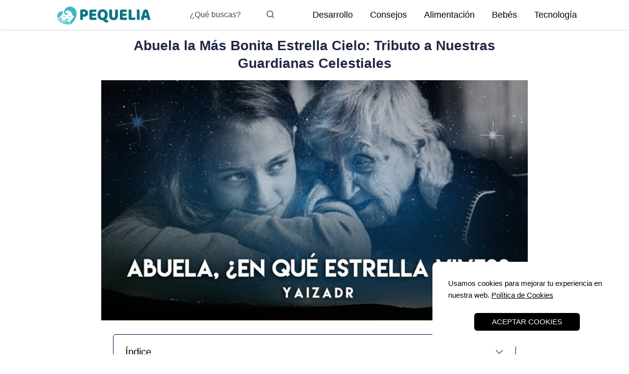

--- FILE ---
content_type: text/html; charset=UTF-8
request_url: https://pequelia.es/abuela-la-mas-bonita-estrella-cielo/
body_size: 13551
content:
<!DOCTYPE html>

<html lang="es" >
	
<head>
	
<meta charset="UTF-8">
<meta name="viewport" content="width=device-width, initial-scale=1.0, maximum-scale=2.0">
<meta name='robots' content='index, follow, max-image-preview:large, max-snippet:-1, max-video-preview:-1' />

	<!-- This site is optimized with the Yoast SEO plugin v22.3 - https://yoast.com/wordpress/plugins/seo/ -->
	<title>Abuela la Más Bonita Estrella Cielo: Tributo a Nuestras Guardianas Celestiales - Pequelia</title>
	<meta name="description" content="El Brillo Eterno de una Abuela En el universo de nuestras vidas, hay luces que nunca se extinguen. La abuela, esa estrella que guía nuestros pasos con su" />
	<link rel="canonical" href="https://pequelia.es/abuela-la-mas-bonita-estrella-cielo/" />
	<meta property="og:locale" content="es_ES" />
	<meta property="og:type" content="article" />
	<meta property="og:title" content="Abuela la Más Bonita Estrella Cielo: Tributo a Nuestras Guardianas Celestiales - Pequelia" />
	<meta property="og:description" content="El Brillo Eterno de una Abuela En el universo de nuestras vidas, hay luces que nunca se extinguen. La abuela, esa estrella que guía nuestros pasos con su" />
	<meta property="og:url" content="https://pequelia.es/abuela-la-mas-bonita-estrella-cielo/" />
	<meta property="og:site_name" content="Pequelia" />
	<meta property="article:published_time" content="2024-02-29T09:06:34+00:00" />
	<meta name="author" content="maduixes" />
	<meta name="twitter:card" content="summary_large_image" />
	<meta name="twitter:label1" content="Escrito por" />
	<meta name="twitter:data1" content="maduixes" />
	<meta name="twitter:label2" content="Tiempo de lectura" />
	<meta name="twitter:data2" content="2 minutos" />
	<script type="application/ld+json" class="yoast-schema-graph">{"@context":"https://schema.org","@graph":[{"@type":"Article","@id":"https://pequelia.es/abuela-la-mas-bonita-estrella-cielo/#article","isPartOf":{"@id":"https://pequelia.es/abuela-la-mas-bonita-estrella-cielo/"},"author":{"name":"maduixes","@id":"https://pequelia.es/#/schema/person/f6f974ef5ef425ecc5a21dd4e850370f"},"headline":"Abuela la Más Bonita Estrella Cielo: Tributo a Nuestras Guardianas Celestiales","datePublished":"2024-02-29T09:06:34+00:00","dateModified":"2024-02-29T09:06:34+00:00","mainEntityOfPage":{"@id":"https://pequelia.es/abuela-la-mas-bonita-estrella-cielo/"},"wordCount":366,"commentCount":0,"publisher":{"@id":"https://pequelia.es/#organization"},"image":{"@id":"https://pequelia.es/abuela-la-mas-bonita-estrella-cielo/#primaryimage"},"thumbnailUrl":"https://pequelia.es/wp-content/uploads/2024/02/abuela-la-mas-bonita-estrella-cielo.jpg","articleSection":["Uncategorized"],"inLanguage":"es","potentialAction":[{"@type":"CommentAction","name":"Comment","target":["https://pequelia.es/abuela-la-mas-bonita-estrella-cielo/#respond"]}]},{"@type":"WebPage","@id":"https://pequelia.es/abuela-la-mas-bonita-estrella-cielo/","url":"https://pequelia.es/abuela-la-mas-bonita-estrella-cielo/","name":"Abuela la Más Bonita Estrella Cielo: Tributo a Nuestras Guardianas Celestiales - Pequelia","isPartOf":{"@id":"https://pequelia.es/#website"},"primaryImageOfPage":{"@id":"https://pequelia.es/abuela-la-mas-bonita-estrella-cielo/#primaryimage"},"image":{"@id":"https://pequelia.es/abuela-la-mas-bonita-estrella-cielo/#primaryimage"},"thumbnailUrl":"https://pequelia.es/wp-content/uploads/2024/02/abuela-la-mas-bonita-estrella-cielo.jpg","datePublished":"2024-02-29T09:06:34+00:00","dateModified":"2024-02-29T09:06:34+00:00","description":"El Brillo Eterno de una Abuela En el universo de nuestras vidas, hay luces que nunca se extinguen. La abuela, esa estrella que guía nuestros pasos con su","breadcrumb":{"@id":"https://pequelia.es/abuela-la-mas-bonita-estrella-cielo/#breadcrumb"},"inLanguage":"es","potentialAction":[{"@type":"ReadAction","target":["https://pequelia.es/abuela-la-mas-bonita-estrella-cielo/"]}]},{"@type":"ImageObject","inLanguage":"es","@id":"https://pequelia.es/abuela-la-mas-bonita-estrella-cielo/#primaryimage","url":"https://pequelia.es/wp-content/uploads/2024/02/abuela-la-mas-bonita-estrella-cielo.jpg","contentUrl":"https://pequelia.es/wp-content/uploads/2024/02/abuela-la-mas-bonita-estrella-cielo.jpg","width":1280,"height":720},{"@type":"BreadcrumbList","@id":"https://pequelia.es/abuela-la-mas-bonita-estrella-cielo/#breadcrumb","itemListElement":[{"@type":"ListItem","position":1,"name":"Portada","item":"https://pequelia.es/"},{"@type":"ListItem","position":2,"name":"Abuela la Más Bonita Estrella Cielo: Tributo a Nuestras Guardianas Celestiales"}]},{"@type":"WebSite","@id":"https://pequelia.es/#website","url":"https://pequelia.es/","name":"Pequelia","description":"Blog de información de bebés, embarazo y maternidad. Comunidad Online para Padres y Madres.","publisher":{"@id":"https://pequelia.es/#organization"},"potentialAction":[{"@type":"SearchAction","target":{"@type":"EntryPoint","urlTemplate":"https://pequelia.es/?s={search_term_string}"},"query-input":"required name=search_term_string"}],"inLanguage":"es"},{"@type":"Organization","@id":"https://pequelia.es/#organization","name":"Pequelia","url":"https://pequelia.es/","logo":{"@type":"ImageObject","inLanguage":"es","@id":"https://pequelia.es/#/schema/logo/image/","url":"https://pequelia.es/wp-content/uploads/2024/02/cropped-5985ddbad1344f209f87529cc2b7d5b0.png","contentUrl":"https://pequelia.es/wp-content/uploads/2024/02/cropped-5985ddbad1344f209f87529cc2b7d5b0.png","width":200,"height":44,"caption":"Pequelia"},"image":{"@id":"https://pequelia.es/#/schema/logo/image/"}},{"@type":"Person","@id":"https://pequelia.es/#/schema/person/f6f974ef5ef425ecc5a21dd4e850370f","name":"maduixes","image":{"@type":"ImageObject","inLanguage":"es","@id":"https://pequelia.es/#/schema/person/image/","url":"https://secure.gravatar.com/avatar/eabf93f050ace9a4b2ff7a7ed18724db85bc98e74d167b53e8b94fdec108369a?s=96&d=mm&r=g","contentUrl":"https://secure.gravatar.com/avatar/eabf93f050ace9a4b2ff7a7ed18724db85bc98e74d167b53e8b94fdec108369a?s=96&d=mm&r=g","caption":"maduixes"},"sameAs":["https://pequelia.es"],"url":"https://pequelia.es/author/maduixes/"}]}</script>
	<!-- / Yoast SEO plugin. -->


<link rel="alternate" type="application/rss+xml" title="Pequelia &raquo; Feed" href="https://pequelia.es/feed/" />
<link rel="alternate" type="application/rss+xml" title="Pequelia &raquo; Feed de los comentarios" href="https://pequelia.es/comments/feed/" />
<link rel="alternate" type="application/rss+xml" title="Pequelia &raquo; Comentario Abuela la Más Bonita Estrella Cielo: Tributo a Nuestras Guardianas Celestiales del feed" href="https://pequelia.es/abuela-la-mas-bonita-estrella-cielo/feed/" />
<link rel="alternate" title="oEmbed (JSON)" type="application/json+oembed" href="https://pequelia.es/wp-json/oembed/1.0/embed?url=https%3A%2F%2Fpequelia.es%2Fabuela-la-mas-bonita-estrella-cielo%2F" />
<link rel="alternate" title="oEmbed (XML)" type="text/xml+oembed" href="https://pequelia.es/wp-json/oembed/1.0/embed?url=https%3A%2F%2Fpequelia.es%2Fabuela-la-mas-bonita-estrella-cielo%2F&#038;format=xml" />
<style id='wp-img-auto-sizes-contain-inline-css' type='text/css'>
img:is([sizes=auto i],[sizes^="auto," i]){contain-intrinsic-size:3000px 1500px}
/*# sourceURL=wp-img-auto-sizes-contain-inline-css */
</style>
<style id='classic-theme-styles-inline-css' type='text/css'>
/*! This file is auto-generated */
.wp-block-button__link{color:#fff;background-color:#32373c;border-radius:9999px;box-shadow:none;text-decoration:none;padding:calc(.667em + 2px) calc(1.333em + 2px);font-size:1.125em}.wp-block-file__button{background:#32373c;color:#fff;text-decoration:none}
/*# sourceURL=/wp-includes/css/classic-themes.min.css */
</style>
<link rel='stylesheet' id='asap-style-css' href='https://pequelia.es/wp-content/themes/asap/assets/css/main.min.css?ver=01261223' type='text/css' media='all' />
<style id='asap-style-inline-css' type='text/css'>
body {font-family: 'Arial', sans-serif !important;background: #ffffff;font-weight: 400 !important;}h1,h2,h3,h4,h5,h6 {font-family: 'Arial', sans-serif !important;font-weight: 700;line-height: 1.3;}h1 {color:#202747}h2,h5,h6{color:#7b46a5}h3{color:#7b46a5}h4{color:#7b46a5}.article-loop p,.article-loop-featured p,.article-loop h2,.article-loop h3,.article-loop h4,.article-loop-featured h2,.article-loop-featured h3,.article-loop span.entry-title, .related-posts p,.last-post-sidebar p,.woocommerce-loop-product__title {font-family: 'Arial', sans-serif !important;font-size: 18px !important;font-weight: 700 !important;}.article-loop .show-extract p,.article-loop .show-extract span {font-family: 'Arial', sans-serif !important;font-weight: 400 !important;}a {color: #0183e4;}.the-content .post-index span,.des-category .post-index span {font-size:20px;}.the-content .post-index li,.the-content .post-index a,.des-category .post-index li,.des-category .post-index a,.comment-respond > p > span > a,.asap-pros-cons-title span,.asap-pros-cons ul li span,.woocommerce #reviews #comments ol.commentlist li .comment-text p,.woocommerce #review_form #respond p,.woocommerce .comment-reply-title,.woocommerce form .form-row label, .woocommerce-page form .form-row label {font-size: calc(20px - 2px);}.content-tags a,.tagcloud a {border:1px solid #0183e4;}.content-tags a:hover,.tagcloud a:hover {color: #0183e499;}p,.the-content ul li,.the-content ol li {color: #181818;font-size: 20px;line-height: 1.6;}.comment-author cite,.primary-sidebar ul li a,.woocommerce ul.products li.product .price,span.asap-author,.content-cluster .show-extract span {color: #181818;}.comment-body p,#commentform input,#commentform textarea{font-size: calc(20px - 2px);}.social-title,.primary-sidebar ul li a {font-size: calc(20px - 3px);}.breadcrumb a,.breadcrumb span,.woocommerce .woocommerce-breadcrumb {font-size: calc(20px - 5px);}.content-footer p,.content-footer li,.search-header input:not([type=submit]):not([type=radio]):not([type=checkbox]):not([type=file]) {font-size: calc(20px - 4px) !important;}.search-header input:not([type=submit]):not([type=radio]):not([type=checkbox]):not([type=file]) {border:1px solid #00000026 !important;}h1 {font-size: 28px;}h2 {font-size: 24px;}h3 {font-size: 22px;}h4 {font-size: 22px;}.site-header,#cookiesbox {background: #ffffff;}.site-header-wc a span.count-number {border:1px solid #000000;}.content-footer {background: #ffffff;}.comment-respond > p,.area-comentarios ol > p,.error404 .content-loop p + p,.search .content-loop .search-home + p {border-bottom:1px solid #07003f}.pagination a,.nav-links a,.woocommerce #respond input#submit,.woocommerce a.button, .woocommerce button.button,.woocommerce input.button,.woocommerce #respond input#submit.alt,.woocommerce a.button.alt,.woocommerce button.button.alt,.woocommerce input.button.alt,.wpcf7-form input.wpcf7-submit {background: #07003f;color: #FFFFFF !important;}.woocommerce div.product .woocommerce-tabs ul.tabs li.active {border-bottom: 2px solid #07003f;}.pagination a:hover,.nav-links a:hover {background: #07003fB3;}.article-loop a span.entry-title{color:#181818 !important;}.article-loop a:hover p,.article-loop a:hover h2,.article-loop a:hover h3,.article-loop a:hover span.entry-title {color: #0183e4 !important;}.article-loop.custom-links a:hover span.entry-title,.asap-loop-horizontal .article-loop a:hover span.entry-title {color: #181818 !important;}#commentform input,#commentform textarea {border: 2px solid #07003f;font-weight: 400 !important;}.content-loop {max-width: 1200px;}.site-header-content,.site-header-content-top {max-width: 1100px;}.content-footer {max-width: calc(1100px - 32px); }.content-footer-social {background: #ffffff1A;}.content-single {max-width: 900px;}.content-page {max-width: 900px;}.content-wc {max-width: 980px;}.reply a,.go-top {background: #07003f;color: #FFFFFF;}.reply a {border: 2px solid #07003f;}#commentform input[type=submit] {background: #07003f;color: #FFFFFF;}.site-header a,header,header label {color: #000000;}.content-footer a,.content-footer p,.content-footer .widget-area {color: #000000;}header .line {background: #000000;}.site-logo img {max-width: 250px;width:100%;}.content-footer .logo-footer img {max-width: 160px;}.search-header {margin-left: 0px;}.primary-sidebar {width:300px;}p.sidebar-title {font-size:calc(20px + 1px);}.comment-respond > p,.area-comentarios ol > p,.asap-subtitle {font-size:calc(20px + 2px);}.popular-post-sidebar ol a {color:#181818;font-size:calc(20px - 2px);}.popular-post-sidebar ol li:before,.primary-sidebar div ul li:before {border-color: #07003f;}.search-form input[type=submit] {background:#ffffff;}.search-form {border:2px solid #07003f;}.sidebar-title:after,.archive .content-loop h1:after {background:#07003f;}.single-nav .nav-prev a:before, .single-nav .nav-next a:before {border-color:#07003f;}.single-nav a {color:#181818;font-size:calc(20px - 3px);}.the-content .post-index {border-top:2px solid #07003f;}.the-content .post-index #show-table {color:#0183e4;font-size: calc(20px - 3px);font-weight: 400;}.the-content .post-index .btn-show {font-size: calc(20px - 3px) !important;}.search-header form {width:200px;}.site-header .site-header-wc svg {stroke:#000000;}.item-featured {color:#FFFFFF;background:#dd9933;}.item-new {color:#FFFFFF;background:#e83030;}.asap-style1.asap-popular ol li:before {border:1px solid #181818;}.asap-style2.asap-popular ol li:before {border:2px solid #07003f;}.checkbox .check-table svg {stroke:#07003f;}.content-area .article-loop-featured:nth-child(4),.content-cluster .article-loop-featured:nth-child(4){margin-bottom:3rem;}.article-content,#commentform input, #commentform textarea,.reply a,.woocommerce #respond input#submit, .woocommerce #respond input#submit.alt,.woocommerce-address-fields__field-wrapper input,.woocommerce-EditAccountForm input,.wpcf7-form input,.wpcf7-form textarea,.wpcf7-form input.wpcf7-submit {border-radius:10px !important;}.pagination a, .pagination span, .nav-links a {border-radius:50%;min-width:2.5rem;}.reply a {padding:6px 8px !important;}.asap-icon,.asap-icon-single {border-radius:50%;}.asap-icon{margin-right:1px;padding:.6rem !important;}.content-footer-social {border-top-left-radius:10px;border-top-right-radius:10px;}.item-featured,.item-new {border-radius:2px;}.content-item-category > span {border-top-left-radius: 3px;border-top-right-radius: 3px;}.woocommerce span.onsale,.woocommerce a.button,.woocommerce button.button, .woocommerce input.button, .woocommerce a.button.alt, .woocommerce button.button.alt, .woocommerce input.button.alt,.product-gallery-summary .quantity input,#add_payment_method table.cart input,.woocommerce-cart table.cart input, .woocommerce-checkout table.cart input,.woocommerce div.product form.cart .variations select {border-radius:2rem !important;}.search-home input {border-radius:2rem !important;padding: 0.875rem 1.25rem !important;}.search-home button.s-btn {margin-right:1.25rem !important;}#cookiesbox p,#cookiesbox a {color: #000000;}#cookiesbox button {background: #000000;color:#ffffff;}@media (max-width: 1050px) and (min-width:481px) {.article-loop-featured .article-image-featured {border-radius: 10px !important;}}@media (min-width:1050px) { ul.sub-menu,ul.sub-menu li {border-radius:10px;}.search-header input {border-radius:2rem !important;padding: 0 0 0 .85rem !important;}.search-header button.s-btn {width:2.65rem !important;}.site-header .asap-icon svg { stroke: #000000 !important;}.home .content-loop {padding-top: 1.75rem;}.article-loop-featured:first-child .article-image-featured {border-top-left-radius:10px !important;}.article-loop-featured:nth-child(1) .article-image-featured {border-bottom-left-radius:10px !important;}.article-loop-featured:nth-child(4) .article-image-featured {border-top-right-radius:10px !important;}.article-loop-featured:nth-child(4) .article-image-featured {border-bottom-right-radius:10px !important;}.primary-sidebar .article-image-featured {border-radius:10px !important;}}@media (min-width:1050px) {.content-footer {border-top-left-radius:10px;border-top-right-radius:10px;}}.article-content {height:196px;}.content-thin .content-cluster .article-content {height:160px !important;}.last-post-sidebar .article-content {height: 140px;margin-bottom: 8px}.related-posts .article-content {height: 120px;}.asap-box-design .article-content:not(.asap-box-design .last-post-sidebar .article-content) {min-height:196px;}.asap-box-design .related-posts .article-content {min-height:120px !important;}.asap-box-design .content-thin .content-cluster .article-content {heigth:160px !important;min-height:160px !important;}@media (max-width:1050px) { .last-post-sidebar .article-content,.related-posts .article-content {height: 150px !important}}@media (max-width: 480px) {.article-content {height: 180px}}@media (min-width:480px){.asap-loop-horizontal .content-thin .asap-columns-1 .content-cluster .article-image,.asap-loop-horizontal .content-thin .asap-columns-1 .content-cluster .article-content {height:100% !important;}.asap-loop-horizontal .asap-columns-1 .article-image:not(.asap-loop-horizontal .last-post-sidebar .asap-columns-1 .article-image), .asap-loop-horizontal .asap-columns-1 .article-content:not(.asap-loop-horizontal .last-post-sidebar .asap-columns-1 .article-content) {height:100% !important;}.asap-loop-horizontal .asap-columns-2 .article-image,.asap-loop-horizontal .asap-columns-2 .article-content,.asap-loop-horizontal .content-thin .asap-columns-2 .content-cluster .article-image,.asap-loop-horizontal .content-thin .asap-columns-2 .content-cluster .article-content {min-height:140px !important;height:100% !important;}.asap-loop-horizontal .asap-columns-3 .article-image,.asap-loop-horizontal .asap-columns-3 .article-content,.asap-loop-horizontal .content-thin .asap-columns-3 .content-cluster .article-image,.asap-loop-horizontal .content-thin .asap-columns-3 .content-cluster .article-content {min-height:120px !important;height:100% !important;}.asap-loop-horizontal .asap-columns-4 .article-image,.asap-loop-horizontal .asap-columns-4 .article-content,.asap-loop-horizontal .content-thin .asap-columns-4 .content-cluster .article-image,.asap-loop-horizontal .content-thin .asap-columns-4.content-cluster .article-content {min-height:100px !important;height:100% !important;}.asap-loop-horizontal .asap-columns-5 .article-image,.asap-loop-horizontal .asap-columns-5 .article-content,.asap-loop-horizontal .content-thin .asap-columns-5 .content-cluster .article-image,.asap-loop-horizontal .content-thin .asap-columns-5 .content-cluster .article-content {min-height:90px !important;height:100% !important;}}.article-loop .article-image,.article-loop a p,.article-loop img,.article-image-featured,input,textarea,a { transition:all .2s; }.article-loop:hover .article-image,.article-loop:hover img{transform:scale(1.05) }.the-content .post-index #index-table{display:none;}.the-content .post-index {background:#07003f1A !important;border:1px solid #07003f !important;}.the-content .post-index .checkbox .check-table svg {stroke-width:1 !important;}@media(max-width: 480px) {h1, .archive .content-loop h1 {font-size: calc(28px - 8px);}h2 {font-size: calc(24px - 4px);}h3 {font-size: calc(22px - 4px);}.article-loop-featured .article-image-featured {border-radius: 10px !important;}}@media(min-width:1050px) {.content-thin {width: calc(95% - 300px);}#menu>ul {font-size: calc(20px - 2px);} #menu ul .menu-item-has-children:after {border: solid #000000;border-width: 0 2px 2px 0;}}@media(max-width:1050px) {#menu ul li .sub-menu li a:hover { color:#0183e4 !important;}#menu ul>li ul>li>a{font-size: calc(20px - 2px);}} .asap-box-design .last-post-sidebar .article-content { min-height:140px;}.asap-box-design .last-post-sidebar .article-loop {margin-bottom:.85rem !important;} .asap-box-design .last-post-sidebar article:last-child { margin-bottom:2rem !important;}.the-content ul:not(#index-table) li::marker {color: #07003f;}.the-content ol:not(.post-index ol) > li::before {content: counter(li);counter-increment: li;left: -1.5em;top: 65%;color:#FFFFFF;background: #07003f;height: 1.4em;min-width: 1.22em;padding: 1px 1px 1px 2px;border-radius: 6px;border: 1px solid #07003f;line-height: 1.5em;font-size: 22px;text-align: center;font-weight: normal;float: left !important;margin-right: 16px;margin-top: 8px;}.the-content ol:not(.post-index ol) {counter-reset: li;list-style: none;padding: 0;margin-bottom: 2rem;text-shadow: 0 1px 0 rgb(255 255 255 / 50%);}.the-content ol:not(.post-index ol) > li {position: relative;display: block;padding: 0.5rem 0 0;margin: 0.5rem 0 1.25rem !important;border-radius: 10px;text-decoration: none;margin-left: 2px;}.asap-date-loop {font-size: calc(20px - 5px) !important;text-align:left;}.asap-box-design .asap-box-container,.asap-loop-horizontal .asap-box-container{flex-direction:column;justify-content:center;align-items: flex-start !important;}.asap-box-design .article-loop .show-extract p {margin-top:6px;margin-bottom:0 !important;}.asap-box-design .article-loop .show-extract span.asap-read-more {margin-top:14px !important;margin-bottom:0 !important;display:block;}.asap-box-design .asap-box-container{justify-content: flex-start !important;}.asap-box-design .related-posts .asap-box-container{justify-content:center !important;}.asap-box-design .asap-box-container p,.asap-box-design .asap-box-container>span,.asap-box-design .asap-box-container h2,.asap-box-design .asap-box-container h3 {padding-bottom:.9rem !important;}.article-loop p:not(.last-post-sidebar .article-loop p),.article-loop h2,.article-loop h3,.article-loop h4,.article-loop .entry-title:not(.last-post-sidebar .article-loop .entry-title) {text-align: left !important;margin-bottom:6px !important;padding:0 10px 0 0 !important;}.article-loop .show-extract p {font-size: calc(20px - 2px) !important;}@media (min-width:800px) {.article-loop {margin-bottom:1rem !important;}.related-posts .article-loop {margin-bottom:0 !important;}}.asap-box-design .asap-box-container:not(.asap-box-design .last-post-sidebar .asap-box-container) {padding:1.5rem;}.sticky {top: 22px !important;}.the-content h2:before,.the-content h2 span:before{margin-top: -20px;height: 20px;}header {position:relative !important;}@media (max-width: 1050px) {.content-single,.content-page {padding-top: 0 !important;}.content-loop {padding: 2rem;}.author .content-loop, .category .content-loop {padding: 1rem 2rem 2rem 2rem;}}.site-header {box-shadow: 0 1px 12px rgb(0 0 0 / 30%);}.content-footer .widget-area {padding-right:2rem;}footer {background: #ffffff;}.content-footer {padding:20px;}.content-footer p.widget-title {margin-bottom:10px;}.content-footer .logo-footer {width:100%;align-items:flex-start;}.content-footer-social {width: 100%;}.content-single,content-page {margin-bottom:2rem;}.content-footer-social > div {max-width: calc(1100px - 32px);margin:0 auto;}@media (min-width:1050px) {.content-footer {padding:30px 0;}.content-footer .logo-footer {margin:0 1rem 0 0 !important;padding-right:2rem !important;}}@media (max-width:1050px) {.content-footer .logo-footer {margin:0 0 1rem 0 !important;}.content-footer .widget-area {margin-top:2rem !important;}}@media (max-width:1050px) {.content-footer {padding-bottom:44px;}} .asap-box-design .the-content .post-index { background:#ffffff !important;}.asap-box-design .asap-user-comment-text {background:#ffffff;}.asap-box-design .asap-user-comment-text:before {border-bottom: 8px solid #ffffff;}.asap-box-design .asap-show-desc .asap-box-container {flex-direction:column;justify-content:flex-start !important;align-items: flex-start !important;padding:1.5rem;}.asap-box-design .asap-show-desc .asap-box-container .show-extract span {margin-top:6px;margin-bottom:0 !important;}.asap-box-design .article-loop.asap-show-desc span.entry-title {text-align:left !important;padding:0 !important;margin-bottom: 8px !important;padding: 0 10px 0 0 !important;}.asap-box-design .asap-content-box .the-content {padding-top: 0 !important;}.asap-box-design .asap-content-box .post-thumbnail {margin-bottom: 1.5rem !important;}@media (max-width: 1050px) {header label {width: 64px;height: 64px;position: fixed;padding:0;right: 1.5rem;bottom: 5rem;border-radius: 50%;-webkit-box-shadow: 0px 4px 8px 0px rgba(0,0,0,0.5);box-shadow: 0px 4px 8px 0px rgba(0,0,0,0.5);background-color: #fff;-webkit-transition: 300ms ease all;transition: 300ms ease all;z-index:101;display: flex; align-items: center;}.site-header-content {justify-content: center;}.line {background:#282828 !important;}.circle {margin:0 auto;width: 24px;height: 24px;}#menu {top:0;margin-top:0;}}.search-header input {background:#FFFFFF !important;}.search-header button.s-btn,.search-header input::placeholder {color: #484848 !important;opacity:1 !important;}.search-header button.s-btn:hover {opacity:.7 !important;}.search-header input:not([type=submit]):not([type=radio]):not([type=checkbox]):not([type=file]) {border-color: #FFFFFF !important;}
/*# sourceURL=asap-style-inline-css */
</style>
<script type="text/javascript" src="https://pequelia.es/wp-includes/js/jquery/jquery.min.js?ver=3.7.1" id="jquery-core-js"></script>
<script type="text/javascript" src="https://pequelia.es/wp-includes/js/jquery/jquery-migrate.min.js?ver=3.4.1" id="jquery-migrate-js"></script>

<link rel='shortlink' href='https://pequelia.es/?p=163' />
		<!-- Custom Logo: hide header text -->
		<style id="custom-logo-css" type="text/css">
			.site-title, .site-description {
				position: absolute;
				clip-path: inset(50%);
			}
		</style>
		<meta name="theme-color" content="#ffffff"><link rel="preload" as="image" href="https://pequelia.es/wp-content/uploads/2024/02/abuela-la-mas-bonita-estrella-cielo-1024x576.jpg" imagesrcset="https://pequelia.es/wp-content/uploads/2024/02/abuela-la-mas-bonita-estrella-cielo-1024x576.jpg 1024w, https://pequelia.es/wp-content/uploads/2024/02/abuela-la-mas-bonita-estrella-cielo-300x169.jpg 300w, https://pequelia.es/wp-content/uploads/2024/02/abuela-la-mas-bonita-estrella-cielo-768x432.jpg 768w, https://pequelia.es/wp-content/uploads/2024/02/abuela-la-mas-bonita-estrella-cielo.jpg 1280w" imagesizes="(max-width: 1024px) 100vw, 1024px" /><style>@font-face {
            font-family: "Arial";
            font-style: normal;
            font-weight: 400;
            src: local(""),
            url("https://pequelia.es/wp-content/themes/asap/assets/fonts/arial-400.woff2") format("woff2"),
            url("https://pequelia.es/wp-content/themes/asap/assets/fonts/arial-400.woff") format("woff");
            font-display: swap;
        } @font-face {
            font-family: "Arial";
            font-style: normal;
            font-weight: 700;
            src: local(""),
            url("https://pequelia.es/wp-content/themes/asap/assets/fonts/arial-700.woff2") format("woff2"),
            url("https://pequelia.es/wp-content/themes/asap/assets/fonts/arial-700.woff") format("woff");
            font-display: swap;
        } </style>


<!-- Schema: Organization -->

<script type="application/ld+json">
	{"@context":"http:\/\/schema.org","@type":"Organization","name":"Pequelia","alternateName":"Blog de informaci\u00f3n de beb\u00e9s, embarazo y maternidad. Comunidad Online para Padres y Madres.","url":"https:\/\/pequelia.es","logo":"https:\/\/pequelia.es\/wp-content\/uploads\/2024\/02\/cropped-5985ddbad1344f209f87529cc2b7d5b0.png"}</script>


<!-- Schema: Article -->

    <script type="application/ld+json">
        {"@context":"https:\/\/schema.org","@type":"Article","mainEntityOfPage":{"@type":"WebPage","@id":"https:\/\/pequelia.es\/abuela-la-mas-bonita-estrella-cielo\/"},"headline":"Abuela la M\u00e1s Bonita Estrella Cielo: Tributo a Nuestras Guardianas Celestiales","image":{"@type":"ImageObject","url":"https:\/\/pequelia.es\/wp-content\/uploads\/2024\/02\/abuela-la-mas-bonita-estrella-cielo.jpg"},"author":{"@type":"Person","name":"maduixes","sameAs":"https:\/\/pequelia.es\/author\/maduixes\/"},"publisher":{"@type":"Organization","name":"Pequelia","logo":{"@type":"ImageObject","url":"https:\/\/pequelia.es\/wp-content\/uploads\/2024\/02\/cropped-5985ddbad1344f209f87529cc2b7d5b0.png"}},"datePublished":"2024-02-29 09:06","dateModified":"2024-02-29 09:06"}    </script>



<!-- Schema: Search -->

    <script type="application/ld+json">
        {"@context":"https:\/\/schema.org","@type":"WebSite","url":"https:\/\/pequelia.es","potentialAction":{"@type":"SearchAction","target":{"@type":"EntryPoint","urlTemplate":"https:\/\/pequelia.es\/?s={s}"},"query-input":"required name=s"}}    </script>




<!-- Schema: Video -->


<meta name="google-site-verification" content="H-Z02xdM2r09aksY9o4LC_ADzH0VEveji27atR5hD5M" /><link rel="icon" href="https://pequelia.es/wp-content/uploads/2024/02/5985ddbad1344f209f87529cc2b7d5b0-1-150x150.png" sizes="32x32" />
<link rel="icon" href="https://pequelia.es/wp-content/uploads/2024/02/5985ddbad1344f209f87529cc2b7d5b0-1.png" sizes="192x192" />
<link rel="apple-touch-icon" href="https://pequelia.es/wp-content/uploads/2024/02/5985ddbad1344f209f87529cc2b7d5b0-1.png" />
<meta name="msapplication-TileImage" content="https://pequelia.es/wp-content/uploads/2024/02/5985ddbad1344f209f87529cc2b7d5b0-1.png" />
		<style type="text/css" id="wp-custom-css">
			{"version": 2, "isGlobalStylesUserThemeJSON": true }

h1, h2, h3, h4 {
   text-align: center;
}

.comment-respond > p, .area-comentarios ol > p, .error404 .content-loop p + p, .search .content-loop .search-home + p {
    border: 2px solid #07003f;
	   text-align: center;
border-radius: 8px;
	 background: #fff;
}		</style>
		<style id='global-styles-inline-css' type='text/css'>
:root{--wp--preset--aspect-ratio--square: 1;--wp--preset--aspect-ratio--4-3: 4/3;--wp--preset--aspect-ratio--3-4: 3/4;--wp--preset--aspect-ratio--3-2: 3/2;--wp--preset--aspect-ratio--2-3: 2/3;--wp--preset--aspect-ratio--16-9: 16/9;--wp--preset--aspect-ratio--9-16: 9/16;--wp--preset--color--black: #000000;--wp--preset--color--cyan-bluish-gray: #abb8c3;--wp--preset--color--white: #ffffff;--wp--preset--color--pale-pink: #f78da7;--wp--preset--color--vivid-red: #cf2e2e;--wp--preset--color--luminous-vivid-orange: #ff6900;--wp--preset--color--luminous-vivid-amber: #fcb900;--wp--preset--color--light-green-cyan: #7bdcb5;--wp--preset--color--vivid-green-cyan: #00d084;--wp--preset--color--pale-cyan-blue: #8ed1fc;--wp--preset--color--vivid-cyan-blue: #0693e3;--wp--preset--color--vivid-purple: #9b51e0;--wp--preset--gradient--vivid-cyan-blue-to-vivid-purple: linear-gradient(135deg,rgb(6,147,227) 0%,rgb(155,81,224) 100%);--wp--preset--gradient--light-green-cyan-to-vivid-green-cyan: linear-gradient(135deg,rgb(122,220,180) 0%,rgb(0,208,130) 100%);--wp--preset--gradient--luminous-vivid-amber-to-luminous-vivid-orange: linear-gradient(135deg,rgb(252,185,0) 0%,rgb(255,105,0) 100%);--wp--preset--gradient--luminous-vivid-orange-to-vivid-red: linear-gradient(135deg,rgb(255,105,0) 0%,rgb(207,46,46) 100%);--wp--preset--gradient--very-light-gray-to-cyan-bluish-gray: linear-gradient(135deg,rgb(238,238,238) 0%,rgb(169,184,195) 100%);--wp--preset--gradient--cool-to-warm-spectrum: linear-gradient(135deg,rgb(74,234,220) 0%,rgb(151,120,209) 20%,rgb(207,42,186) 40%,rgb(238,44,130) 60%,rgb(251,105,98) 80%,rgb(254,248,76) 100%);--wp--preset--gradient--blush-light-purple: linear-gradient(135deg,rgb(255,206,236) 0%,rgb(152,150,240) 100%);--wp--preset--gradient--blush-bordeaux: linear-gradient(135deg,rgb(254,205,165) 0%,rgb(254,45,45) 50%,rgb(107,0,62) 100%);--wp--preset--gradient--luminous-dusk: linear-gradient(135deg,rgb(255,203,112) 0%,rgb(199,81,192) 50%,rgb(65,88,208) 100%);--wp--preset--gradient--pale-ocean: linear-gradient(135deg,rgb(255,245,203) 0%,rgb(182,227,212) 50%,rgb(51,167,181) 100%);--wp--preset--gradient--electric-grass: linear-gradient(135deg,rgb(202,248,128) 0%,rgb(113,206,126) 100%);--wp--preset--gradient--midnight: linear-gradient(135deg,rgb(2,3,129) 0%,rgb(40,116,252) 100%);--wp--preset--font-size--small: 13px;--wp--preset--font-size--medium: 20px;--wp--preset--font-size--large: 36px;--wp--preset--font-size--x-large: 42px;--wp--preset--spacing--20: 0.44rem;--wp--preset--spacing--30: 0.67rem;--wp--preset--spacing--40: 1rem;--wp--preset--spacing--50: 1.5rem;--wp--preset--spacing--60: 2.25rem;--wp--preset--spacing--70: 3.38rem;--wp--preset--spacing--80: 5.06rem;--wp--preset--shadow--natural: 6px 6px 9px rgba(0, 0, 0, 0.2);--wp--preset--shadow--deep: 12px 12px 50px rgba(0, 0, 0, 0.4);--wp--preset--shadow--sharp: 6px 6px 0px rgba(0, 0, 0, 0.2);--wp--preset--shadow--outlined: 6px 6px 0px -3px rgb(255, 255, 255), 6px 6px rgb(0, 0, 0);--wp--preset--shadow--crisp: 6px 6px 0px rgb(0, 0, 0);}:where(.is-layout-flex){gap: 0.5em;}:where(.is-layout-grid){gap: 0.5em;}body .is-layout-flex{display: flex;}.is-layout-flex{flex-wrap: wrap;align-items: center;}.is-layout-flex > :is(*, div){margin: 0;}body .is-layout-grid{display: grid;}.is-layout-grid > :is(*, div){margin: 0;}:where(.wp-block-columns.is-layout-flex){gap: 2em;}:where(.wp-block-columns.is-layout-grid){gap: 2em;}:where(.wp-block-post-template.is-layout-flex){gap: 1.25em;}:where(.wp-block-post-template.is-layout-grid){gap: 1.25em;}.has-black-color{color: var(--wp--preset--color--black) !important;}.has-cyan-bluish-gray-color{color: var(--wp--preset--color--cyan-bluish-gray) !important;}.has-white-color{color: var(--wp--preset--color--white) !important;}.has-pale-pink-color{color: var(--wp--preset--color--pale-pink) !important;}.has-vivid-red-color{color: var(--wp--preset--color--vivid-red) !important;}.has-luminous-vivid-orange-color{color: var(--wp--preset--color--luminous-vivid-orange) !important;}.has-luminous-vivid-amber-color{color: var(--wp--preset--color--luminous-vivid-amber) !important;}.has-light-green-cyan-color{color: var(--wp--preset--color--light-green-cyan) !important;}.has-vivid-green-cyan-color{color: var(--wp--preset--color--vivid-green-cyan) !important;}.has-pale-cyan-blue-color{color: var(--wp--preset--color--pale-cyan-blue) !important;}.has-vivid-cyan-blue-color{color: var(--wp--preset--color--vivid-cyan-blue) !important;}.has-vivid-purple-color{color: var(--wp--preset--color--vivid-purple) !important;}.has-black-background-color{background-color: var(--wp--preset--color--black) !important;}.has-cyan-bluish-gray-background-color{background-color: var(--wp--preset--color--cyan-bluish-gray) !important;}.has-white-background-color{background-color: var(--wp--preset--color--white) !important;}.has-pale-pink-background-color{background-color: var(--wp--preset--color--pale-pink) !important;}.has-vivid-red-background-color{background-color: var(--wp--preset--color--vivid-red) !important;}.has-luminous-vivid-orange-background-color{background-color: var(--wp--preset--color--luminous-vivid-orange) !important;}.has-luminous-vivid-amber-background-color{background-color: var(--wp--preset--color--luminous-vivid-amber) !important;}.has-light-green-cyan-background-color{background-color: var(--wp--preset--color--light-green-cyan) !important;}.has-vivid-green-cyan-background-color{background-color: var(--wp--preset--color--vivid-green-cyan) !important;}.has-pale-cyan-blue-background-color{background-color: var(--wp--preset--color--pale-cyan-blue) !important;}.has-vivid-cyan-blue-background-color{background-color: var(--wp--preset--color--vivid-cyan-blue) !important;}.has-vivid-purple-background-color{background-color: var(--wp--preset--color--vivid-purple) !important;}.has-black-border-color{border-color: var(--wp--preset--color--black) !important;}.has-cyan-bluish-gray-border-color{border-color: var(--wp--preset--color--cyan-bluish-gray) !important;}.has-white-border-color{border-color: var(--wp--preset--color--white) !important;}.has-pale-pink-border-color{border-color: var(--wp--preset--color--pale-pink) !important;}.has-vivid-red-border-color{border-color: var(--wp--preset--color--vivid-red) !important;}.has-luminous-vivid-orange-border-color{border-color: var(--wp--preset--color--luminous-vivid-orange) !important;}.has-luminous-vivid-amber-border-color{border-color: var(--wp--preset--color--luminous-vivid-amber) !important;}.has-light-green-cyan-border-color{border-color: var(--wp--preset--color--light-green-cyan) !important;}.has-vivid-green-cyan-border-color{border-color: var(--wp--preset--color--vivid-green-cyan) !important;}.has-pale-cyan-blue-border-color{border-color: var(--wp--preset--color--pale-cyan-blue) !important;}.has-vivid-cyan-blue-border-color{border-color: var(--wp--preset--color--vivid-cyan-blue) !important;}.has-vivid-purple-border-color{border-color: var(--wp--preset--color--vivid-purple) !important;}.has-vivid-cyan-blue-to-vivid-purple-gradient-background{background: var(--wp--preset--gradient--vivid-cyan-blue-to-vivid-purple) !important;}.has-light-green-cyan-to-vivid-green-cyan-gradient-background{background: var(--wp--preset--gradient--light-green-cyan-to-vivid-green-cyan) !important;}.has-luminous-vivid-amber-to-luminous-vivid-orange-gradient-background{background: var(--wp--preset--gradient--luminous-vivid-amber-to-luminous-vivid-orange) !important;}.has-luminous-vivid-orange-to-vivid-red-gradient-background{background: var(--wp--preset--gradient--luminous-vivid-orange-to-vivid-red) !important;}.has-very-light-gray-to-cyan-bluish-gray-gradient-background{background: var(--wp--preset--gradient--very-light-gray-to-cyan-bluish-gray) !important;}.has-cool-to-warm-spectrum-gradient-background{background: var(--wp--preset--gradient--cool-to-warm-spectrum) !important;}.has-blush-light-purple-gradient-background{background: var(--wp--preset--gradient--blush-light-purple) !important;}.has-blush-bordeaux-gradient-background{background: var(--wp--preset--gradient--blush-bordeaux) !important;}.has-luminous-dusk-gradient-background{background: var(--wp--preset--gradient--luminous-dusk) !important;}.has-pale-ocean-gradient-background{background: var(--wp--preset--gradient--pale-ocean) !important;}.has-electric-grass-gradient-background{background: var(--wp--preset--gradient--electric-grass) !important;}.has-midnight-gradient-background{background: var(--wp--preset--gradient--midnight) !important;}.has-small-font-size{font-size: var(--wp--preset--font-size--small) !important;}.has-medium-font-size{font-size: var(--wp--preset--font-size--medium) !important;}.has-large-font-size{font-size: var(--wp--preset--font-size--large) !important;}.has-x-large-font-size{font-size: var(--wp--preset--font-size--x-large) !important;}
/*# sourceURL=global-styles-inline-css */
</style>
</head>
	
<body data-rsssl=1 class="wp-singular single postid-163 wp-theme-asap asap-box-design">
	
	
<div id="menu-overlay"></div>
	
	
	

	
<header class="site-header">

	<div class="site-header-content">
		
				
		
	<div class="site-logo"><a href="https://pequelia.es/" class="custom-logo-link" rel="home"><img width="200" height="44" src="https://pequelia.es/wp-content/uploads/2024/02/cropped-5985ddbad1344f209f87529cc2b7d5b0.png" class="custom-logo" alt="logo" decoding="async" /></a></div>

	
			
	
	<div class="search-header">

		<form action="https://pequelia.es/" method="get">

			<input autocomplete="off" id="search-header" placeholder="¿Qué buscas?" value="" name="s" required>
		
						
			<button class="s-btn" type="submit" aria-label="Buscar">
				<svg xmlns="http://www.w3.org/2000/svg" viewBox="0 0 24 24">
					<circle cx="11" cy="11" r="8"></circle>
					<line x1="21" y1="21" x2="16.65" y2="16.65"></line>
				</svg>
			</button>

		</form>	

	</div>

			
						
			
		
		

<div>
	
		
	<input type="checkbox" id="btn-menu" />
	
	<label id="nav-icon" for="btn-menu">

		<div class="circle nav-icon">

			<span class="line top"></span>
			<span class="line middle"></span>
			<span class="line bottom"></span>

		</div>
		
	</label>
	
	
	<nav id="menu" itemscope="itemscope" itemtype="http://schema.org/SiteNavigationElement" role="navigation"  class="asap-float"  >
		
		
		<div class="search-responsive">

			<form action="https://pequelia.es/" method="get">
				
				<input autocomplete="off" id="search-menu" placeholder="¿Qué buscas?" value="" name="s" required>
				
												
				<button class="s-btn" type="submit" aria-label="Buscar">
					<svg xmlns="http://www.w3.org/2000/svg" viewBox="0 0 24 24">
						<circle cx="11" cy="11" r="8"></circle>
						<line x1="21" y1="21" x2="16.65" y2="16.65"></line>
					</svg>
				</button>
				
			</form>	

		</div>

		
		<ul id="menu-header" class="header-menu"><li id="menu-item-117" class="menu-item menu-item-type-taxonomy menu-item-object-category menu-item-117"><a href="https://pequelia.es/category/desarrollo/" itemprop="url">Desarrollo</a></li>
<li id="menu-item-118" class="menu-item menu-item-type-taxonomy menu-item-object-category menu-item-118"><a href="https://pequelia.es/category/consejos/" itemprop="url">Consejos</a></li>
<li id="menu-item-119" class="menu-item menu-item-type-taxonomy menu-item-object-category menu-item-119"><a href="https://pequelia.es/category/alimentacion/" itemprop="url">Alimentación</a></li>
<li id="menu-item-120" class="menu-item menu-item-type-taxonomy menu-item-object-category menu-item-120"><a href="https://pequelia.es/category/bebes/" itemprop="url">Bebés</a></li>
<li id="menu-item-121" class="menu-item menu-item-type-taxonomy menu-item-object-category menu-item-121"><a href="https://pequelia.es/category/tecnologia/" itemprop="url">Tecnología</a></li>
</ul>		
				
	</nav> 
	
</div>					
	</div>
	
</header>



<main class="content-single">
	
			
			
		
					
	<article class="article-full">
				
		
		
	
		
		
		<h1>Abuela la Más Bonita Estrella Cielo: Tributo a Nuestras Guardianas Celestiales</h1>
			
		
		
					

	

	
	
	

	

	

	

		
		
		
	
	<div class="asap-content-box">
			
			
	
	<div class="post-thumbnail"><img width="1024" height="576" src="https://pequelia.es/wp-content/uploads/2024/02/abuela-la-mas-bonita-estrella-cielo-1024x576.jpg" class="attachment-large size-large wp-post-image" alt="" decoding="async" fetchpriority="high" srcset="https://pequelia.es/wp-content/uploads/2024/02/abuela-la-mas-bonita-estrella-cielo-1024x576.jpg 1024w, https://pequelia.es/wp-content/uploads/2024/02/abuela-la-mas-bonita-estrella-cielo-300x169.jpg 300w, https://pequelia.es/wp-content/uploads/2024/02/abuela-la-mas-bonita-estrella-cielo-768x432.jpg 768w, https://pequelia.es/wp-content/uploads/2024/02/abuela-la-mas-bonita-estrella-cielo.jpg 1280w" sizes="(max-width: 1024px) 100vw, 1024px" /></div>

		

	
	<div class="the-content">
	
	<article>
<div class="post-index"><span>Índice<span class="btn-show"><label class="checkbox"><input type="checkbox"/ ><span class="check-table" ><svg xmlns="http://www.w3.org/2000/svg" viewBox="0 0 24 24"><path stroke="none" d="M0 0h24v24H0z" fill="none"/><polyline points="6 9 12 15 18 9" /></svg></span></label></span></span>															<ol  id="index-table" >
					
																<li>
												<a href="#el_brillo_eterno_de_una_abuela" title="El Brillo Eterno de una Abuela">El Brillo Eterno de una Abuela</a>
																		</li>
																														<li>
												<a href="#ense_anzas_que_iluminan" title="Enseñanzas que Iluminan">Enseñanzas que Iluminan</a>
																																			<ol >
					
																<li>
												<a href="#la_paciencia_es_una_virtud" title="La Paciencia es una Virtud">La Paciencia es una Virtud</a>
																		</li>
																														<li>
												<a href="#el_amor_es_incondicional" title="El Amor es Incondicional">El Amor es Incondicional</a>
																		</li>
																						</ol>
																																									</li>
																														<li>
												<a href="#recetas_que_trascienden" title="Recetas que Trascienden">Recetas que Trascienden</a>
																		</li>
																														<li>
												<a href="#los_consejos_de_la_abuela" title="Los Consejos de la Abuela">Los Consejos de la Abuela</a>
																		</li>
																														<li>
												<a href="#el_legado_continua" title="El Legado Continúa">El Legado Continúa</a>
																		</li>
																																										</li>
																						</ol>
												</div><h2><span id="el_brillo_eterno_de_una_abuela">El Brillo Eterno de una Abuela</span></h2>
<p>
        En el universo de nuestras vidas, hay luces que nunca se extinguen. La <strong>abuela</strong>, esa <strong>estrella</strong> que guía nuestros pasos con su sabiduría y amor incondicional, se convierte en el faro más luminoso en el <strong>cielo</strong> de nuestra existencia.
    </p>
<h2><span id="ense_anzas_que_iluminan">Enseñanzas que Iluminan</span></h2>
<p>
        Cada palabra de una <strong>abuela</strong> es un susurro cargado de historia, una lección que merece ser atesorada. A continuación, algunas enseñanzas que nos regalan nuestras abuelas:
    </p>
<h3><span id="la_paciencia_es_una_virtud">La Paciencia es una Virtud</span></h3>
<p>
        Si hay algo que una <strong>abuela</strong> enseña con su ejemplo, es la paciencia. Saben que todo tiene su momento y que algunas cosas simplemente no pueden apresurarse.
    </p>
<h3><span id="el_amor_es_incondicional">El Amor es Incondicional</span></h3>
<p></p>
<div id='video-container' data-video-id='TeoSioBBXdQ' style='width:100%; height:auto; max-width:587px; position: relative;'>
<div class='image-video-plugin' style='background:url("https://img.youtube.com/vi/TeoSioBBXdQ/0.jpg") center no-repeat; background-size: cover;'></div>
<p>        <span class='youtube-play-button'></span><br />
        <noscript><a href='https://www.youtube.com/watch?v=TeoSioBBXdQ' target='_blank' rel="noopener">Play on YouTube</a></noscript>
    </div>
<p></p>
<p>
        Como estrellas que nunca dejan de brillar, nuestras abuelas nos aman sin esperar nada a cambio. Su amor es tan vasto como el <strong>cielo</strong> y tan profundo como el océano.
    </p>
<h2><span id="recetas_que_trascienden">Recetas que Trascienden</span></h2>
<p>
        No hay nada que se compare al sabor de la comida hecha por una abuela; esos platillos están cargados de tradición y <strong>afecto</strong>. Algunas recetas familiares que usualmente encontramos son:
    </p>
<ul>
<li><strong>Arroz con leche</strong>: una dulce delicia que combina simplicidad y sabor.</li>
<li><strong>Tortillas de maíz</strong>: hechas a mano, son el perfecto acompañante para cualquier comida.</li>
<li><strong>Mole casero</strong>: una mezcla de sabores complejos que habla de la riqueza cultural de nuestros hogares.</li>
</ul>
<h2><span id="los_consejos_de_la_abuela">Los Consejos de la Abuela</span></h2>
<p>
        No solo son sus recetas, sino también sus consejos los que permanecen con nosotros. Aquí algunos de los más preciados y comunes:
    </p>
<ol>
<li><strong>Nunca te vayas a dormir enojado</strong>: busca siempre la reconciliación antes de que termine el día.</li>
<li><strong>El respeto es fundamental</strong>: tratar a los demás con dignidad y respeto es esencial para vivir en armonía.</li>
<li><strong>Disfruta las pequeñas cosas</strong>: en los detalles más sutiles de la vida es donde muchas veces encontramos la mayor felicidad.</li>
</ol>
<h2><span id="el_legado_continua">El Legado Continúa</span></h2>
<p>
        Aunque las <strong>abuelas</strong> eventualmente se convierten en estrellas en el <strong>cielo</strong>, su legado permanece con nosotros. Su amor, enseñanzas y recuerdos siguen vivos, iluminando nuestras vidas y las de futuras generaciones.
    </p>
</article>
				
	
	</div>

	
	</div>
			
	
	
<div id="comentarios" class="area-comentarios">
	
	
		<div id="respond" class="comment-respond">
		<p>Deja una respuesta <small><a rel="nofollow" id="cancel-comment-reply-link" href="/abuela-la-mas-bonita-estrella-cielo/#respond" style="display:none;">Cancelar la respuesta</a></small></p><form action="https://pequelia.es/wp-comments-post.php" method="post" id="commentform" class="comment-form"><p class="comment-notes"><span id="email-notes">Tu dirección de correo electrónico no será publicada.</span> <span class="required-field-message">Los campos obligatorios están marcados con <span class="required">*</span></span></p><input placeholder="Nombre *" id="author" name="author" type="text" value="" size="30" required  />
<div class="fields-wrap"><input placeholder="Correo electrónico *" id="email" name="email" type="text" value="" size="30" required  />
<p class="comment-form-cookies-consent"><input id="wp-comment-cookies-consent" name="wp-comment-cookies-consent" type="checkbox" value="yes" /> <label for="wp-comment-cookies-consent">Guarda mi nombre, correo electrónico y web en este navegador para la próxima vez que comente.</label></p>
<textarea placeholder="Comentario" id="comment" name="comment-77d988112c2c2fe29e2d8d7" cols="45" rows="5" required></textarea><textarea name="comment" rows="1" cols="1" style="display:none"></textarea><input type="hidden" name="comment-replaced" value="true" /><p class="form-submit"><input name="submit" type="submit" id="submit" class="submit" value="Publicar el comentario" /> <input type='hidden' name='comment_post_ID' value='163' id='comment_post_ID' />
<input type='hidden' name='comment_parent' id='comment_parent' value='0' />
</p><p style="display:none;"><input type="text" name="nxts" value="1768805668" /><input type="text" name="nxts_signed" value="f499c845882fef2d650f62e9b1e06ceeba7500e0" /><input type="text" name="0d744642119789d205" value="" /><input type="text" name="9f100668f219ef3bcea8" value="729136dc62063e4cc66558" /></p></form>	</div><!-- #respond -->
	
</div>
	<div class="social-fix">
			
	
<div class="social-buttons flexbox">
		
		
	<a title="Facebook" href="https://www.facebook.com/sharer/sharer.php?u=https://pequelia.es/abuela-la-mas-bonita-estrella-cielo/" class="asap-icon-single icon-facebook" target="_blank" rel="nofollow noopener"><svg xmlns="http://www.w3.org/2000/svg" viewBox="0 0 24 24"><path stroke="none" d="M0 0h24v24H0z" fill="none"/><path d="M7 10v4h3v7h4v-7h3l1 -4h-4v-2a1 1 0 0 1 1 -1h3v-4h-3a5 5 0 0 0 -5 5v2h-3" /></svg></a>
	
		
		
	<a title="Facebook Messenger" href="fb-messenger://share/?link=https://pequelia.es/abuela-la-mas-bonita-estrella-cielo/" class="asap-icon-single icon-facebook-m" target="_blank" rel="nofollow noopener"><svg xmlns="http://www.w3.org/2000/svg" viewBox="0 0 24 24"><path stroke="none" d="M0 0h24v24H0z" fill="none"/><path d="M3 20l1.3 -3.9a9 8 0 1 1 3.4 2.9l-4.7 1" /><path d="M8 13l3 -2l2 2l3 -2" /></svg></a>
	
			
	
		
	<a title="X" href="https://twitter.com/intent/tweet?text=Abuela la Más Bonita Estrella Cielo: Tributo a Nuestras Guardianas Celestiales&url=https://pequelia.es/abuela-la-mas-bonita-estrella-cielo/" class="asap-icon-single icon-twitter" target="_blank" rel="nofollow noopener" viewBox="0 0 24 24"><svg xmlns="http://www.w3.org/2000/svg" viewBox="0 0 24 24" fill="none" stroke-linecap="round" stroke-linejoin="round"><path stroke="none" d="M0 0h24v24H0z" fill="none"/><path d="M4 4l11.733 16h4.267l-11.733 -16z" /><path d="M4 20l6.768 -6.768m2.46 -2.46l6.772 -6.772" /></svg></a>
	
		
	
		
	<a title="Pinterest" href="https://pinterest.com/pin/create/button/?url=https://pequelia.es/abuela-la-mas-bonita-estrella-cielo/&media=https://pequelia.es/wp-content/uploads/2024/02/abuela-la-mas-bonita-estrella-cielo-150x150.jpg" class="asap-icon-single icon-pinterest" target="_blank" rel="nofollow noopener"><svg xmlns="http://www.w3.org/2000/svg" viewBox="0 0 24 24"><path stroke="none" d="M0 0h24v24H0z" fill="none"/><line x1="8" y1="20" x2="12" y2="11" /><path d="M10.7 14c.437 1.263 1.43 2 2.55 2c2.071 0 3.75 -1.554 3.75 -4a5 5 0 1 0 -9.7 1.7" /><circle cx="12" cy="12" r="9" /></svg></a>
	
		
	
		
	<a title="WhatsApp" href="https://wa.me/?text=Abuela la Más Bonita Estrella Cielo: Tributo a Nuestras Guardianas Celestiales%20-%20https://pequelia.es/abuela-la-mas-bonita-estrella-cielo/" class="asap-icon-single icon-whatsapp" target="_blank" rel="nofollow noopener"><svg xmlns="http://www.w3.org/2000/svg" viewBox="0 0 24 24"><path stroke="none" d="M0 0h24v24H0z" fill="none"/><path d="M3 21l1.65 -3.8a9 9 0 1 1 3.4 2.9l-5.05 .9" /> <path d="M9 10a.5 .5 0 0 0 1 0v-1a.5 .5 0 0 0 -1 0v1a5 5 0 0 0 5 5h1a.5 .5 0 0 0 0 -1h-1a.5 .5 0 0 0 0 1" /></svg></a>	
	
		
			
			
		
	<a title="Telegram" href="https://t.me/share/url?url=https://pequelia.es/abuela-la-mas-bonita-estrella-cielo/&text=Abuela la Más Bonita Estrella Cielo: Tributo a Nuestras Guardianas Celestiales" class="asap-icon-single icon-telegram" target="_blank" rel="nofollow noopener"><svg xmlns="http://www.w3.org/2000/svg" viewBox="0 0 24 24"><path stroke="none" d="M0 0h24v24H0z" fill="none"/><path d="M15 10l-4 4l6 6l4 -16l-18 7l4 2l2 6l3 -4" /></svg></a>	

		
	
		
	
		
		
	<a title="Reddit" href="http://reddit.com/submit?url=https://pequelia.es/abuela-la-mas-bonita-estrella-cielo/&amp;title=Abuela la Más Bonita Estrella Cielo: Tributo a Nuestras Guardianas Celestiales" class="asap-icon-single icon-reddit" target="_blank" rel="nofollow noopener"><svg xmlns="http://www.w3.org/2000/svg"viewBox="0 0 24 24"><path stroke="none" d="M0 0h24v24H0z" fill="none"/><path d="M12 8c2.648 0 5.028 .826 6.675 2.14a2.5 2.5 0 0 1 2.326 4.36c0 3.59 -4.03 6.5 -9 6.5c-4.875 0 -8.845 -2.8 -9 -6.294l-1 -.206a2.5 2.5 0 0 1 2.326 -4.36c1.646 -1.313 4.026 -2.14 6.674 -2.14z" /><path d="M12 8l1 -5l6 1" /><circle cx="19" cy="4" r="1" /><circle cx="9" cy="13" r=".5" fill="currentColor" /><circle cx="15" cy="13" r=".5" fill="currentColor" /><path d="M10 17c.667 .333 1.333 .5 2 .5s1.333 -.167 2 -.5" /></svg></a>	
	
		
	
</div>			
	</div>	

				
	</article>
	
		
		
</main>

 

	
	
	
	
			
		<span class="go-top"><span>Subir</span><i class="arrow arrow-up"></i></span>
		
	
	
	
	
	<footer>
	
		<div class="content-footer">

			<div class="widget-content-footer">
				
				
				<div class="logo-footer"><a href="https://pequelia.es/" class="custom-logo-link" rel="home"><img width="200" height="44" src="https://pequelia.es/wp-content/uploads/2024/02/cropped-5985ddbad1344f209f87529cc2b7d5b0.png" class="custom-logo" alt="logo" decoding="async" /></a></div>

				
								
					<div class="widget-area"><p class="widget-title">Enlaces de Interés</p><div class="menu-f-container"><ul id="menu-f" class="menu"><li id="menu-item-115" class="menu-item menu-item-type-post_type menu-item-object-page menu-item-115"><a href="https://pequelia.es/contacto/" itemprop="url">Contacto</a></li>
<li id="menu-item-114" class="menu-item menu-item-type-post_type menu-item-object-page menu-item-114"><a href="https://pequelia.es/aviso-legal/" itemprop="url">Aviso Legal</a></li>
<li id="menu-item-113" class="menu-item menu-item-type-post_type menu-item-object-page menu-item-privacy-policy menu-item-113"><a rel="privacy-policy" href="https://pequelia.es/privacidad/" itemprop="url">Política de Privacidad</a></li>
<li id="menu-item-116" class="menu-item menu-item-type-post_type menu-item-object-page menu-item-116"><a href="https://pequelia.es/politica-de-cookies/" itemprop="url">Política de Cookies</a></li>
</ul></div></div><div class="widget-area"><form role="search" method="get" class="search-form" action="https://pequelia.es/">
				<label>
					<span class="screen-reader-text">Buscar:</span>
					<input type="search" class="search-field" placeholder="Buscar &hellip;" value="" name="s" />
				</label>
				<input type="submit" class="search-submit" value="Buscar" />
			</form></div>				
								
								
								
				
			</div>
			
		</div>

	</footer>

	
	
	
	<div id="cookiesbox" class="cookiesn">
	
	<p>
		Usamos cookies para mejorar tu experiencia en nuestra web.		<a href="https://pequelia.es/politica-de-cookies/">Política de Cookies</a>
	</p>
	<p>
		<button onclick="allowCookies()">ACEPTAR COOKIES</button>			
	</p>
		
	</div>

	



	<script type="speculationrules">
{"prefetch":[{"source":"document","where":{"and":[{"href_matches":"/*"},{"not":{"href_matches":["/wp-*.php","/wp-admin/*","/wp-content/uploads/*","/wp-content/*","/wp-content/plugins/*","/wp-content/themes/asap/*","/*\\?(.+)"]}},{"not":{"selector_matches":"a[rel~=\"nofollow\"]"}},{"not":{"selector_matches":".no-prefetch, .no-prefetch a"}}]},"eagerness":"conservative"}]}
</script>
<script type="text/javascript" src="https://pequelia.es/wp-includes/js/comment-reply.min.js?ver=6.9" id="comment-reply-js" async="async" data-wp-strategy="async" fetchpriority="low"></script>
<script type="text/javascript" src="https://pequelia.es/wp-content/themes/asap/assets/js/asap.min.js?ver=01170124" id="asap-scripts-js"></script>
<script type="text/javascript" src="https://pequelia.es/wp-content/themes/asap/assets/js/menu-responsive.min.js?ver=07190523" id="asap-menu-responsive-js"></script>

  <script defer src="https://static.cloudflareinsights.com/beacon.min.js/vcd15cbe7772f49c399c6a5babf22c1241717689176015" integrity="sha512-ZpsOmlRQV6y907TI0dKBHq9Md29nnaEIPlkf84rnaERnq6zvWvPUqr2ft8M1aS28oN72PdrCzSjY4U6VaAw1EQ==" data-cf-beacon='{"version":"2024.11.0","token":"65d98337c04d41c284db517bbf853d9c","r":1,"server_timing":{"name":{"cfCacheStatus":true,"cfEdge":true,"cfExtPri":true,"cfL4":true,"cfOrigin":true,"cfSpeedBrain":true},"location_startswith":null}}' crossorigin="anonymous"></script>
</body>
</html>